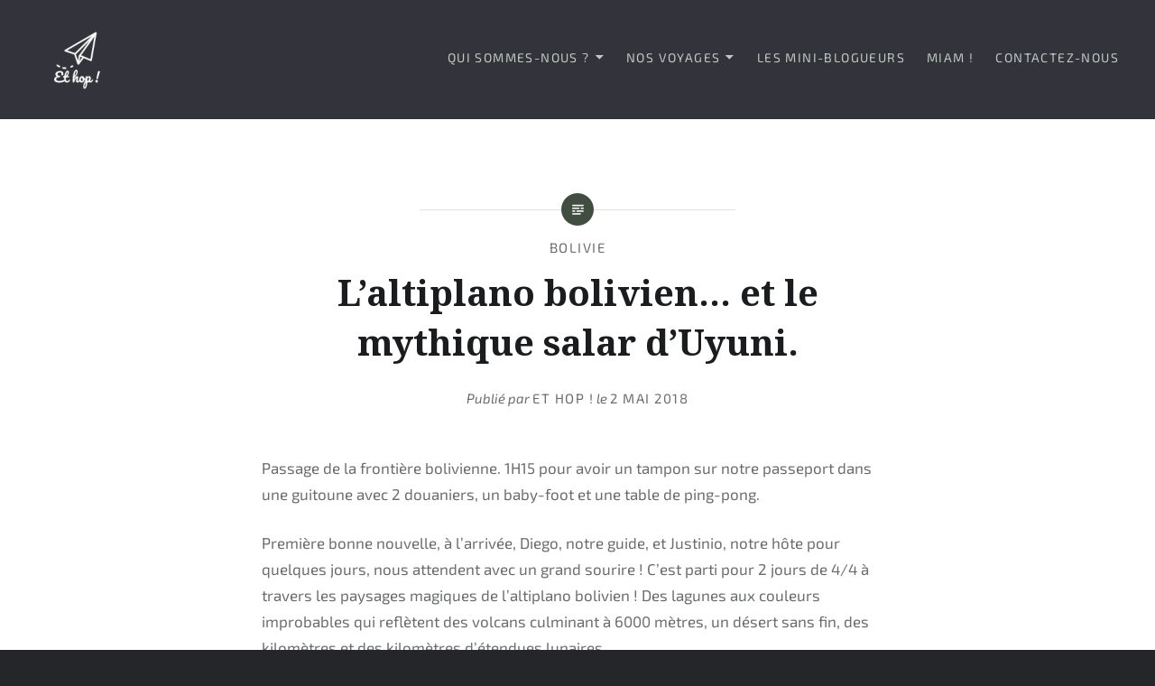

--- FILE ---
content_type: text/html; charset=UTF-8
request_url: https://ethop92.fr/2018/05/02/laltiplano-bolivien-et-le-mythique-salar-duyuni/?replytocom=102
body_size: 20255
content:
<!DOCTYPE html>
<html lang="fr-FR">
<head>
<meta charset="UTF-8">
<meta name="viewport" content="width=device-width, initial-scale=1">
<link rel="profile" href="http://gmpg.org/xfn/11">
<link rel="pingback" href="https://ethop92.fr/xmlrpc.php">

<title>L’altiplano bolivien… et le mythique salar d’Uyuni. &#8211; Et hop !</title>
<meta name='robots' content='max-image-preview:large, noindex, follow' />
<link rel='dns-prefetch' href='//stats.wp.com' />
<link rel='dns-prefetch' href='//fonts.googleapis.com' />
<link rel='dns-prefetch' href='//widgets.wp.com' />
<link rel='dns-prefetch' href='//s0.wp.com' />
<link rel='dns-prefetch' href='//0.gravatar.com' />
<link rel='dns-prefetch' href='//1.gravatar.com' />
<link rel='dns-prefetch' href='//2.gravatar.com' />
<link rel='dns-prefetch' href='//jetpack.wordpress.com' />
<link rel='dns-prefetch' href='//public-api.wordpress.com' />
<link rel="alternate" type="application/rss+xml" title="Et hop ! &raquo; Flux" href="https://ethop92.fr/feed/" />
<link rel="alternate" type="application/rss+xml" title="Et hop ! &raquo; Flux des commentaires" href="https://ethop92.fr/comments/feed/" />
<link rel="alternate" type="application/rss+xml" title="Et hop ! &raquo; L’altiplano bolivien… et le mythique salar d’Uyuni. Flux des commentaires" href="https://ethop92.fr/2018/05/02/laltiplano-bolivien-et-le-mythique-salar-duyuni/feed/" />
<script type="text/javascript">
window._wpemojiSettings = {"baseUrl":"https:\/\/s.w.org\/images\/core\/emoji\/14.0.0\/72x72\/","ext":".png","svgUrl":"https:\/\/s.w.org\/images\/core\/emoji\/14.0.0\/svg\/","svgExt":".svg","source":{"concatemoji":"https:\/\/ethop92.fr\/wp-includes\/js\/wp-emoji-release.min.js?ver=6.2.8"}};
/*! This file is auto-generated */
!function(e,a,t){var n,r,o,i=a.createElement("canvas"),p=i.getContext&&i.getContext("2d");function s(e,t){p.clearRect(0,0,i.width,i.height),p.fillText(e,0,0);e=i.toDataURL();return p.clearRect(0,0,i.width,i.height),p.fillText(t,0,0),e===i.toDataURL()}function c(e){var t=a.createElement("script");t.src=e,t.defer=t.type="text/javascript",a.getElementsByTagName("head")[0].appendChild(t)}for(o=Array("flag","emoji"),t.supports={everything:!0,everythingExceptFlag:!0},r=0;r<o.length;r++)t.supports[o[r]]=function(e){if(p&&p.fillText)switch(p.textBaseline="top",p.font="600 32px Arial",e){case"flag":return s("\ud83c\udff3\ufe0f\u200d\u26a7\ufe0f","\ud83c\udff3\ufe0f\u200b\u26a7\ufe0f")?!1:!s("\ud83c\uddfa\ud83c\uddf3","\ud83c\uddfa\u200b\ud83c\uddf3")&&!s("\ud83c\udff4\udb40\udc67\udb40\udc62\udb40\udc65\udb40\udc6e\udb40\udc67\udb40\udc7f","\ud83c\udff4\u200b\udb40\udc67\u200b\udb40\udc62\u200b\udb40\udc65\u200b\udb40\udc6e\u200b\udb40\udc67\u200b\udb40\udc7f");case"emoji":return!s("\ud83e\udef1\ud83c\udffb\u200d\ud83e\udef2\ud83c\udfff","\ud83e\udef1\ud83c\udffb\u200b\ud83e\udef2\ud83c\udfff")}return!1}(o[r]),t.supports.everything=t.supports.everything&&t.supports[o[r]],"flag"!==o[r]&&(t.supports.everythingExceptFlag=t.supports.everythingExceptFlag&&t.supports[o[r]]);t.supports.everythingExceptFlag=t.supports.everythingExceptFlag&&!t.supports.flag,t.DOMReady=!1,t.readyCallback=function(){t.DOMReady=!0},t.supports.everything||(n=function(){t.readyCallback()},a.addEventListener?(a.addEventListener("DOMContentLoaded",n,!1),e.addEventListener("load",n,!1)):(e.attachEvent("onload",n),a.attachEvent("onreadystatechange",function(){"complete"===a.readyState&&t.readyCallback()})),(e=t.source||{}).concatemoji?c(e.concatemoji):e.wpemoji&&e.twemoji&&(c(e.twemoji),c(e.wpemoji)))}(window,document,window._wpemojiSettings);
</script>
<style type="text/css">
img.wp-smiley,
img.emoji {
	display: inline !important;
	border: none !important;
	box-shadow: none !important;
	height: 1em !important;
	width: 1em !important;
	margin: 0 0.07em !important;
	vertical-align: -0.1em !important;
	background: none !important;
	padding: 0 !important;
}
</style>
	
<link rel='stylesheet' id='wp-block-library-css' href='https://ethop92.fr/wp-includes/css/dist/block-library/style.min.css?ver=6.2.8' type='text/css' media='all' />
<style id='wp-block-library-inline-css' type='text/css'>
.has-text-align-justify{text-align:justify;}
</style>
<style id='wp-block-library-theme-inline-css' type='text/css'>
.wp-block-audio figcaption{color:#555;font-size:13px;text-align:center}.is-dark-theme .wp-block-audio figcaption{color:hsla(0,0%,100%,.65)}.wp-block-audio{margin:0 0 1em}.wp-block-code{border:1px solid #ccc;border-radius:4px;font-family:Menlo,Consolas,monaco,monospace;padding:.8em 1em}.wp-block-embed figcaption{color:#555;font-size:13px;text-align:center}.is-dark-theme .wp-block-embed figcaption{color:hsla(0,0%,100%,.65)}.wp-block-embed{margin:0 0 1em}.blocks-gallery-caption{color:#555;font-size:13px;text-align:center}.is-dark-theme .blocks-gallery-caption{color:hsla(0,0%,100%,.65)}.wp-block-image figcaption{color:#555;font-size:13px;text-align:center}.is-dark-theme .wp-block-image figcaption{color:hsla(0,0%,100%,.65)}.wp-block-image{margin:0 0 1em}.wp-block-pullquote{border-bottom:4px solid;border-top:4px solid;color:currentColor;margin-bottom:1.75em}.wp-block-pullquote cite,.wp-block-pullquote footer,.wp-block-pullquote__citation{color:currentColor;font-size:.8125em;font-style:normal;text-transform:uppercase}.wp-block-quote{border-left:.25em solid;margin:0 0 1.75em;padding-left:1em}.wp-block-quote cite,.wp-block-quote footer{color:currentColor;font-size:.8125em;font-style:normal;position:relative}.wp-block-quote.has-text-align-right{border-left:none;border-right:.25em solid;padding-left:0;padding-right:1em}.wp-block-quote.has-text-align-center{border:none;padding-left:0}.wp-block-quote.is-large,.wp-block-quote.is-style-large,.wp-block-quote.is-style-plain{border:none}.wp-block-search .wp-block-search__label{font-weight:700}.wp-block-search__button{border:1px solid #ccc;padding:.375em .625em}:where(.wp-block-group.has-background){padding:1.25em 2.375em}.wp-block-separator.has-css-opacity{opacity:.4}.wp-block-separator{border:none;border-bottom:2px solid;margin-left:auto;margin-right:auto}.wp-block-separator.has-alpha-channel-opacity{opacity:1}.wp-block-separator:not(.is-style-wide):not(.is-style-dots){width:100px}.wp-block-separator.has-background:not(.is-style-dots){border-bottom:none;height:1px}.wp-block-separator.has-background:not(.is-style-wide):not(.is-style-dots){height:2px}.wp-block-table{margin:0 0 1em}.wp-block-table td,.wp-block-table th{word-break:normal}.wp-block-table figcaption{color:#555;font-size:13px;text-align:center}.is-dark-theme .wp-block-table figcaption{color:hsla(0,0%,100%,.65)}.wp-block-video figcaption{color:#555;font-size:13px;text-align:center}.is-dark-theme .wp-block-video figcaption{color:hsla(0,0%,100%,.65)}.wp-block-video{margin:0 0 1em}.wp-block-template-part.has-background{margin-bottom:0;margin-top:0;padding:1.25em 2.375em}
</style>
<link rel='stylesheet' id='jetpack-videopress-video-block-view-css' href='https://ethop92.fr/wp-content/plugins/jetpack/jetpack_vendor/automattic/jetpack-videopress/build/block-editor/blocks/video/view.css?minify=false&#038;ver=34ae973733627b74a14e' type='text/css' media='all' />
<link rel='stylesheet' id='mediaelement-css' href='https://ethop92.fr/wp-includes/js/mediaelement/mediaelementplayer-legacy.min.css?ver=4.2.17' type='text/css' media='all' />
<link rel='stylesheet' id='wp-mediaelement-css' href='https://ethop92.fr/wp-includes/js/mediaelement/wp-mediaelement.min.css?ver=6.2.8' type='text/css' media='all' />
<link rel='stylesheet' id='classic-theme-styles-css' href='https://ethop92.fr/wp-includes/css/classic-themes.min.css?ver=6.2.8' type='text/css' media='all' />
<style id='global-styles-inline-css' type='text/css'>
body{--wp--preset--color--black: #000000;--wp--preset--color--cyan-bluish-gray: #abb8c3;--wp--preset--color--white: #fff;--wp--preset--color--pale-pink: #f78da7;--wp--preset--color--vivid-red: #cf2e2e;--wp--preset--color--luminous-vivid-orange: #ff6900;--wp--preset--color--luminous-vivid-amber: #fcb900;--wp--preset--color--light-green-cyan: #7bdcb5;--wp--preset--color--vivid-green-cyan: #00d084;--wp--preset--color--pale-cyan-blue: #8ed1fc;--wp--preset--color--vivid-cyan-blue: #0693e3;--wp--preset--color--vivid-purple: #9b51e0;--wp--preset--color--bright-blue: #678db8;--wp--preset--color--yellow: #e7ae01;--wp--preset--color--light-gray-blue: #abb7c3;--wp--preset--color--medium-gray: #6a6c6e;--wp--preset--color--dark-gray: #1a1c1e;--wp--preset--color--dark-gray-blue: #292c2f;--wp--preset--gradient--vivid-cyan-blue-to-vivid-purple: linear-gradient(135deg,rgba(6,147,227,1) 0%,rgb(155,81,224) 100%);--wp--preset--gradient--light-green-cyan-to-vivid-green-cyan: linear-gradient(135deg,rgb(122,220,180) 0%,rgb(0,208,130) 100%);--wp--preset--gradient--luminous-vivid-amber-to-luminous-vivid-orange: linear-gradient(135deg,rgba(252,185,0,1) 0%,rgba(255,105,0,1) 100%);--wp--preset--gradient--luminous-vivid-orange-to-vivid-red: linear-gradient(135deg,rgba(255,105,0,1) 0%,rgb(207,46,46) 100%);--wp--preset--gradient--very-light-gray-to-cyan-bluish-gray: linear-gradient(135deg,rgb(238,238,238) 0%,rgb(169,184,195) 100%);--wp--preset--gradient--cool-to-warm-spectrum: linear-gradient(135deg,rgb(74,234,220) 0%,rgb(151,120,209) 20%,rgb(207,42,186) 40%,rgb(238,44,130) 60%,rgb(251,105,98) 80%,rgb(254,248,76) 100%);--wp--preset--gradient--blush-light-purple: linear-gradient(135deg,rgb(255,206,236) 0%,rgb(152,150,240) 100%);--wp--preset--gradient--blush-bordeaux: linear-gradient(135deg,rgb(254,205,165) 0%,rgb(254,45,45) 50%,rgb(107,0,62) 100%);--wp--preset--gradient--luminous-dusk: linear-gradient(135deg,rgb(255,203,112) 0%,rgb(199,81,192) 50%,rgb(65,88,208) 100%);--wp--preset--gradient--pale-ocean: linear-gradient(135deg,rgb(255,245,203) 0%,rgb(182,227,212) 50%,rgb(51,167,181) 100%);--wp--preset--gradient--electric-grass: linear-gradient(135deg,rgb(202,248,128) 0%,rgb(113,206,126) 100%);--wp--preset--gradient--midnight: linear-gradient(135deg,rgb(2,3,129) 0%,rgb(40,116,252) 100%);--wp--preset--duotone--dark-grayscale: url('#wp-duotone-dark-grayscale');--wp--preset--duotone--grayscale: url('#wp-duotone-grayscale');--wp--preset--duotone--purple-yellow: url('#wp-duotone-purple-yellow');--wp--preset--duotone--blue-red: url('#wp-duotone-blue-red');--wp--preset--duotone--midnight: url('#wp-duotone-midnight');--wp--preset--duotone--magenta-yellow: url('#wp-duotone-magenta-yellow');--wp--preset--duotone--purple-green: url('#wp-duotone-purple-green');--wp--preset--duotone--blue-orange: url('#wp-duotone-blue-orange');--wp--preset--font-size--small: 13px;--wp--preset--font-size--medium: 20px;--wp--preset--font-size--large: 36px;--wp--preset--font-size--x-large: 42px;--wp--preset--spacing--20: 0.44rem;--wp--preset--spacing--30: 0.67rem;--wp--preset--spacing--40: 1rem;--wp--preset--spacing--50: 1.5rem;--wp--preset--spacing--60: 2.25rem;--wp--preset--spacing--70: 3.38rem;--wp--preset--spacing--80: 5.06rem;--wp--preset--shadow--natural: 6px 6px 9px rgba(0, 0, 0, 0.2);--wp--preset--shadow--deep: 12px 12px 50px rgba(0, 0, 0, 0.4);--wp--preset--shadow--sharp: 6px 6px 0px rgba(0, 0, 0, 0.2);--wp--preset--shadow--outlined: 6px 6px 0px -3px rgba(255, 255, 255, 1), 6px 6px rgba(0, 0, 0, 1);--wp--preset--shadow--crisp: 6px 6px 0px rgba(0, 0, 0, 1);}:where(.is-layout-flex){gap: 0.5em;}body .is-layout-flow > .alignleft{float: left;margin-inline-start: 0;margin-inline-end: 2em;}body .is-layout-flow > .alignright{float: right;margin-inline-start: 2em;margin-inline-end: 0;}body .is-layout-flow > .aligncenter{margin-left: auto !important;margin-right: auto !important;}body .is-layout-constrained > .alignleft{float: left;margin-inline-start: 0;margin-inline-end: 2em;}body .is-layout-constrained > .alignright{float: right;margin-inline-start: 2em;margin-inline-end: 0;}body .is-layout-constrained > .aligncenter{margin-left: auto !important;margin-right: auto !important;}body .is-layout-constrained > :where(:not(.alignleft):not(.alignright):not(.alignfull)){max-width: var(--wp--style--global--content-size);margin-left: auto !important;margin-right: auto !important;}body .is-layout-constrained > .alignwide{max-width: var(--wp--style--global--wide-size);}body .is-layout-flex{display: flex;}body .is-layout-flex{flex-wrap: wrap;align-items: center;}body .is-layout-flex > *{margin: 0;}:where(.wp-block-columns.is-layout-flex){gap: 2em;}.has-black-color{color: var(--wp--preset--color--black) !important;}.has-cyan-bluish-gray-color{color: var(--wp--preset--color--cyan-bluish-gray) !important;}.has-white-color{color: var(--wp--preset--color--white) !important;}.has-pale-pink-color{color: var(--wp--preset--color--pale-pink) !important;}.has-vivid-red-color{color: var(--wp--preset--color--vivid-red) !important;}.has-luminous-vivid-orange-color{color: var(--wp--preset--color--luminous-vivid-orange) !important;}.has-luminous-vivid-amber-color{color: var(--wp--preset--color--luminous-vivid-amber) !important;}.has-light-green-cyan-color{color: var(--wp--preset--color--light-green-cyan) !important;}.has-vivid-green-cyan-color{color: var(--wp--preset--color--vivid-green-cyan) !important;}.has-pale-cyan-blue-color{color: var(--wp--preset--color--pale-cyan-blue) !important;}.has-vivid-cyan-blue-color{color: var(--wp--preset--color--vivid-cyan-blue) !important;}.has-vivid-purple-color{color: var(--wp--preset--color--vivid-purple) !important;}.has-black-background-color{background-color: var(--wp--preset--color--black) !important;}.has-cyan-bluish-gray-background-color{background-color: var(--wp--preset--color--cyan-bluish-gray) !important;}.has-white-background-color{background-color: var(--wp--preset--color--white) !important;}.has-pale-pink-background-color{background-color: var(--wp--preset--color--pale-pink) !important;}.has-vivid-red-background-color{background-color: var(--wp--preset--color--vivid-red) !important;}.has-luminous-vivid-orange-background-color{background-color: var(--wp--preset--color--luminous-vivid-orange) !important;}.has-luminous-vivid-amber-background-color{background-color: var(--wp--preset--color--luminous-vivid-amber) !important;}.has-light-green-cyan-background-color{background-color: var(--wp--preset--color--light-green-cyan) !important;}.has-vivid-green-cyan-background-color{background-color: var(--wp--preset--color--vivid-green-cyan) !important;}.has-pale-cyan-blue-background-color{background-color: var(--wp--preset--color--pale-cyan-blue) !important;}.has-vivid-cyan-blue-background-color{background-color: var(--wp--preset--color--vivid-cyan-blue) !important;}.has-vivid-purple-background-color{background-color: var(--wp--preset--color--vivid-purple) !important;}.has-black-border-color{border-color: var(--wp--preset--color--black) !important;}.has-cyan-bluish-gray-border-color{border-color: var(--wp--preset--color--cyan-bluish-gray) !important;}.has-white-border-color{border-color: var(--wp--preset--color--white) !important;}.has-pale-pink-border-color{border-color: var(--wp--preset--color--pale-pink) !important;}.has-vivid-red-border-color{border-color: var(--wp--preset--color--vivid-red) !important;}.has-luminous-vivid-orange-border-color{border-color: var(--wp--preset--color--luminous-vivid-orange) !important;}.has-luminous-vivid-amber-border-color{border-color: var(--wp--preset--color--luminous-vivid-amber) !important;}.has-light-green-cyan-border-color{border-color: var(--wp--preset--color--light-green-cyan) !important;}.has-vivid-green-cyan-border-color{border-color: var(--wp--preset--color--vivid-green-cyan) !important;}.has-pale-cyan-blue-border-color{border-color: var(--wp--preset--color--pale-cyan-blue) !important;}.has-vivid-cyan-blue-border-color{border-color: var(--wp--preset--color--vivid-cyan-blue) !important;}.has-vivid-purple-border-color{border-color: var(--wp--preset--color--vivid-purple) !important;}.has-vivid-cyan-blue-to-vivid-purple-gradient-background{background: var(--wp--preset--gradient--vivid-cyan-blue-to-vivid-purple) !important;}.has-light-green-cyan-to-vivid-green-cyan-gradient-background{background: var(--wp--preset--gradient--light-green-cyan-to-vivid-green-cyan) !important;}.has-luminous-vivid-amber-to-luminous-vivid-orange-gradient-background{background: var(--wp--preset--gradient--luminous-vivid-amber-to-luminous-vivid-orange) !important;}.has-luminous-vivid-orange-to-vivid-red-gradient-background{background: var(--wp--preset--gradient--luminous-vivid-orange-to-vivid-red) !important;}.has-very-light-gray-to-cyan-bluish-gray-gradient-background{background: var(--wp--preset--gradient--very-light-gray-to-cyan-bluish-gray) !important;}.has-cool-to-warm-spectrum-gradient-background{background: var(--wp--preset--gradient--cool-to-warm-spectrum) !important;}.has-blush-light-purple-gradient-background{background: var(--wp--preset--gradient--blush-light-purple) !important;}.has-blush-bordeaux-gradient-background{background: var(--wp--preset--gradient--blush-bordeaux) !important;}.has-luminous-dusk-gradient-background{background: var(--wp--preset--gradient--luminous-dusk) !important;}.has-pale-ocean-gradient-background{background: var(--wp--preset--gradient--pale-ocean) !important;}.has-electric-grass-gradient-background{background: var(--wp--preset--gradient--electric-grass) !important;}.has-midnight-gradient-background{background: var(--wp--preset--gradient--midnight) !important;}.has-small-font-size{font-size: var(--wp--preset--font-size--small) !important;}.has-medium-font-size{font-size: var(--wp--preset--font-size--medium) !important;}.has-large-font-size{font-size: var(--wp--preset--font-size--large) !important;}.has-x-large-font-size{font-size: var(--wp--preset--font-size--x-large) !important;}
.wp-block-navigation a:where(:not(.wp-element-button)){color: inherit;}
:where(.wp-block-columns.is-layout-flex){gap: 2em;}
.wp-block-pullquote{font-size: 1.5em;line-height: 1.6;}
</style>
<link rel='stylesheet' id='catch-infinite-scroll-css' href='https://ethop92.fr/wp-content/plugins/catch-infinite-scroll/public/css/catch-infinite-scroll-public.css?ver=2.0.4' type='text/css' media='all' />
<link rel='stylesheet' id='jetpack_likes-css' href='https://ethop92.fr/wp-content/plugins/jetpack/modules/likes/style.css?ver=12.4.1' type='text/css' media='all' />
<link rel='stylesheet' id='dyad-2-fonts-css' href='https://fonts.googleapis.com/css?family=Lato%3A400%2C400italic%2C700%2C700italic%7CNoto+Serif%3A400%2C400italic%2C700%2C700italic&#038;subset=latin%2Clatin-ext' type='text/css' media='all' />
<link rel='stylesheet' id='genericons-css' href='https://ethop92.fr/wp-content/plugins/jetpack/_inc/genericons/genericons/genericons.css?ver=3.1' type='text/css' media='all' />
<link rel='stylesheet' id='dyad-2-style-css' href='https://ethop92.fr/wp-content/themes/dyad-2-wpcom/style.css?ver=6.2.8' type='text/css' media='all' />
<style id='dyad-2-style-inline-css' type='text/css'>
.tags-links { clip: rect(1px, 1px, 1px, 1px); height: 1px; position: absolute; overflow: hidden; width: 1px; }
</style>
<link rel='stylesheet' id='dyad-2-block-style-css' href='https://ethop92.fr/wp-content/themes/dyad-2-wpcom/css/blocks.css?ver=20181018' type='text/css' media='all' />
<link rel='stylesheet' id='sharedaddy-css' href='https://ethop92.fr/wp-content/plugins/jetpack/modules/sharedaddy/sharing.css?ver=12.4.1' type='text/css' media='all' />
<link rel='stylesheet' id='social-logos-css' href='https://ethop92.fr/wp-content/plugins/jetpack/_inc/social-logos/social-logos.min.css?ver=12.4.1' type='text/css' media='all' />
<script type='text/javascript' src='https://ethop92.fr/wp-includes/js/jquery/jquery.min.js?ver=3.6.4' id='jquery-core-js'></script>
<script type='text/javascript' src='https://ethop92.fr/wp-includes/js/jquery/jquery-migrate.min.js?ver=3.4.0' id='jquery-migrate-js'></script>
<link rel="https://api.w.org/" href="https://ethop92.fr/wp-json/" /><link rel="alternate" type="application/json" href="https://ethop92.fr/wp-json/wp/v2/posts/786" /><link rel="EditURI" type="application/rsd+xml" title="RSD" href="https://ethop92.fr/xmlrpc.php?rsd" />
<link rel="wlwmanifest" type="application/wlwmanifest+xml" href="https://ethop92.fr/wp-includes/wlwmanifest.xml" />
<meta name="generator" content="WordPress 6.2.8" />
<link rel="canonical" href="https://ethop92.fr/2018/05/02/laltiplano-bolivien-et-le-mythique-salar-duyuni/" />
<link rel='shortlink' href='https://ethop92.fr/?p=786' />
<link rel="alternate" type="application/json+oembed" href="https://ethop92.fr/wp-json/oembed/1.0/embed?url=https%3A%2F%2Fethop92.fr%2F2018%2F05%2F02%2Flaltiplano-bolivien-et-le-mythique-salar-duyuni%2F" />
<link rel="alternate" type="text/xml+oembed" href="https://ethop92.fr/wp-json/oembed/1.0/embed?url=https%3A%2F%2Fethop92.fr%2F2018%2F05%2F02%2Flaltiplano-bolivien-et-le-mythique-salar-duyuni%2F&#038;format=xml" />
	<style>img#wpstats{display:none}</style>
				<style type="text/css">
					.site-title,
			.site-description {
				position: absolute;
				clip: rect(1px, 1px, 1px, 1px);
			}
				</style>
		
<!-- Jetpack Open Graph Tags -->
<meta property="og:type" content="article" />
<meta property="og:title" content="L’altiplano bolivien… et le mythique salar d’Uyuni." />
<meta property="og:url" content="https://ethop92.fr/2018/05/02/laltiplano-bolivien-et-le-mythique-salar-duyuni/" />
<meta property="og:description" content="Passage de la frontière bolivienne. 1H15 pour avoir un tampon sur notre passeport dans une guitoune avec 2 douaniers, un baby-foot et une table de ping-pong. Première bonne nouvelle, à l’arrivée, D…" />
<meta property="article:published_time" content="2018-05-02T17:05:33+00:00" />
<meta property="article:modified_time" content="2018-05-02T17:05:33+00:00" />
<meta property="og:site_name" content="Et hop !" />
<meta property="og:image" content="https://ethop92.fr/wp-content/uploads/2018/04/img_5489-scaled.jpg" />
<meta property="og:image:width" content="2560" />
<meta property="og:image:height" content="1707" />
<meta property="og:image:alt" content="" />
<meta property="og:locale" content="fr_FR" />
<meta name="twitter:text:title" content="L’altiplano bolivien… et le mythique salar d’Uyuni." />
<meta name="twitter:image" content="https://ethop92.fr/wp-content/uploads/2018/04/img_5489-scaled.jpg?w=640" />
<meta name="twitter:card" content="summary_large_image" />

<!-- End Jetpack Open Graph Tags -->
<link rel="icon" href="https://ethop92.fr/wp-content/uploads/2017/09/cropped-e2307fec-eae2-46e0-b04a-1c0248859c7b-32x32.jpg" sizes="32x32" />
<link rel="icon" href="https://ethop92.fr/wp-content/uploads/2017/09/cropped-e2307fec-eae2-46e0-b04a-1c0248859c7b-192x192.jpg" sizes="192x192" />
<link rel="apple-touch-icon" href="https://ethop92.fr/wp-content/uploads/2017/09/cropped-e2307fec-eae2-46e0-b04a-1c0248859c7b-180x180.jpg" />
<meta name="msapplication-TileImage" content="https://ethop92.fr/wp-content/uploads/2017/09/cropped-e2307fec-eae2-46e0-b04a-1c0248859c7b-270x270.jpg" />
		<style type="text/css" id="wp-custom-css">
			/* wordpress.com custom fonts */

@font-face {
	font-family: "Exo 2";
	src: url("https://fonts.wp.com/s/exo2/v20/7cHmv4okm5zmbtYoK-4.woff2") format("woff2");
	font-style: normal;
}
@font-face {
	font-family: "Exo 2";
	src: url("https://fonts.wp.com/s/exo2/v20/7cHov4okm5zmbtYtG-wc5Q.woff2") format("woff2");
	font-style: italic;
}

body{font-family:"Exo 2",sans-serif !important}blockquote{font-family:"Exo 2",sans-serif !important}blockquote cite{font-family:"Exo 2",sans-serif !important}code, kbd, pre, tt, var{font-family:"Exo 2",sans-serif !important}pre{font-family:"Exo 2",sans-serif !important}.menu-toggle{font-family:"Exo 2",sans-serif !important}.is-singular .post-navigation .nav-links span.nav-subtitle{font-family:"Exo 2",sans-serif !important}.comments-title .add-comment-link{font-family:"Exo 2",sans-serif !important}.comment-navigation a{font-family:"Exo 2",sans-serif !important}.widget-title{font-family:"Exo 2",sans-serif !important}

/* wordpress.com custom colors CSS */

blockquote,
blockquote cite,
.comments-area-wrapper blockquote,
.comments-area-wrapper blockquote cite {
	color: inherit;
}

.site-header,
.is-scrolled .site-header,
.home .site-header,
.blog .site-header {
	background: transparent;
	text-shadow: none;
}

#page .site-header:before {
	bottom: 0;
	content: "";
	display: block;
	left: 0;
	opacity: 0.8;
	position: absolute;
	right: 0;
	top: 0;
	z-index: 0;
}

#site-navigation ul ul a {
	color: #fff;
}

.banner-featured {
	text-shadow: none;
}

.posts .entry-inner:before {
	opacity: 0.3;
}

.posts .hentry:not(.has-post-thumbnail) .entry-inner:after {
	border-color: #ddd;
}

.posts .hentry:not(.has-post-thumbnail):before {
	border-color: #e1e1e1;
}

.posts .hentry .link-more a {
	opacity: 1.0;
	-webkit-transition: opacity 0.3s;
	transition: opacity 0.3s;
}

.posts .hentry:hover .link-more a {
	opacity: 0.75;
}

.posts .edit-link a {
	color: #ccc;
}

.posts .edit-link a:hover {
	color: #aaa;
}

.widget thead tr,
.widget tr:hover {
	background-color: rgba(0, 0, 0, 0.1);
}

@media only screen and (max-width: 1200px) {

	.site-header:before,
	.is-scrolled .site-header:before {
		opacity: 1.0;
	}

	.has-post-thumbnail .entry-header .entry-meta .cat-links {
		background-color: transparent;
	}

	.has-post-thumbnail.is-singular:not(.home) .entry-header .cat-links a,
	.has-post-thumbnail.is-singular:not(.home) .entry-header .cat-links {
		color: #6a6c6e !important;
	}
}

@media only screen and (max-width: 960px) {

	#site-navigation ul a,
	#site-navigation ul ul a {
		color: inherit;
	}

	.site-header #site-navigation ul ul li {
		background-color: transparent;
	}
}

.link-more a {
	color: #FFFFFF;
}

.site-header:before,
.is-singular .entry-media-thumb,
#commentform input[type="submit"],
#infinite-handle,
.posts-navigation,
.site-footer,
.site-header-cart .widget_shopping_cart_content,
.widget_shopping_cart .mini_cart_item .remove:hover,
.infinite-loader {
	background-color: #01000a;
}

.site-header-cart .widget_shopping_cart:before {
	border-bottom-color: #01000a;
}

.bypostauthor .comment-author:before {
	color: #01000a;
}

#site-navigation ul ul li {
	background-color: #01000A;
}

#site-navigation ul ul:before {
	border-bottom-color: #01000A;
}

#site-navigation ul ul ul:before {
	border-right-color: #01000A;
}

.posts .entry-inner:before {
	color: #01000A;
}

.posts,
.posts .entry-media,
.comments-area-wrapper,
.milestone-widget .milestone-header,
.footer-bottom-info {
	background-color: #01000a;
}

.milestone-widget .milestone-countdown {
	border-color: #000000;
}

.milestone-widget .milestone-countdown,
.milestone-widget .milestone-message {
	color: #01000A;
}

.site-header #site-navigation ul li {
	border-color: #000000;
}

.comment-author.vcard cite {
	color: #7A7AFF;
}

.bypostauthor .comment-author:before {
	background-color: #7A7AFF;
}

.comment-meta,
.comment .reply:before,
.comment .reply a {
	color: #5656FF;
}

.comment-meta {
	border-bottom-color: #0000DB;
}

#infinite-handle span button,
#infinite-handle span button:hover,
#infinite-handle span button:focus,
.posts-navigation a,
.widget,
.site-footer {
	color: #6A856D;
}

.comments-area-wrapper {
	color: #6A856D;
}

.widget_search ::-webkit-input-placeholder {
	color: #68826B;
}

.widget_search :-moz-placeholder {
	color: #68826B;
}

.widget_search ::-moz-placeholder {
	color: #68826B;
}

.widget_search :-ms-input-placeholder {
	color: #68826B;
}

.site-header,
#site-navigation a,
.menu-toggle,
.comments-title .add-comment-link,
.comments-title,
.comments-title a,
.comments-area-wrapper,
.comments-area-wrapper h1,
.comments-area-wrapper h2,
.comments-area-wrapper h3,
.comments-area-wrapper h4,
.comments-area-wrapper h5,
.comments-area-wrapper h6,
.comment-body pre,
.comment-footer .author.vcard,
.comment-footer,
#commentform input[type="submit"],
.widget h1,
.widget h2,
.widget h3,
.widget h4,
.widget h5,
.widget h6,
.widget a,
.widget button,
.widget_search input,
.widget input[type="submit"],
.widget-area select,
.widget_flickr #flickr_badge_uber_wrapper a:hover,
.widget_flickr #flickr_badge_uber_wrapper a:link,
.widget_flickr #flickr_badge_uber_wrapper a:active,
.widget_flickr #flickr_badge_uber_wrapper a:visited,
.widget_goodreads div[class^="gr_custom_each_container"],
.milestone-header {
	color: #BECAC0;
}

.widget ul li,
.widget_jp_blogs_i_follow ol li {
	border-top-color: #68826B;
}

.comment-footer,
.widget ul li,
.widget_jp_blogs_i_follow ol li {
	border-bottom-color: #68826B;
}

.comments-title,
.comments-area-wrapper blockquote,
#commentform input[type="text"],
#commentform input[type="email"],
#commentform input[type="url"],
#commentform textarea,
.widget .tagcloud a,
.widget.widget_tag_cloud a,
.wp_widget_tag_cloud a,
.widget button,
.widget input[type="submit"],
.widget table,
.widget th,
.widget td,
.widget input,
.widget select,
.widget textarea {
	border-color: #68826B;
}

.site-banner-header .banner-featured {
	color: #5D7460;
}

.error404-widgets .widget a {
	color: #5D7460;
}

.error404 .entry-content .widget ul li {
	color: #68826B;
}

.site-banner-header .banner-featured,
.banner-custom-header .site-banner-header h1:before,
.has-post-thumbnail .entry-meta .cat-links,
.widget_shopping_cart .mini_cart_item .remove,
.woocommerce-tabs ul.tabs li.active a,
.widget_price_filter .ui-slider .ui-slider-handle,
.widget_price_filter .ui-slider .ui-slider-range,
.single-product div.product .woocommerce-product-gallery .woocommerce-product-gallery__trigger {
	background-color: #ffffff;
}

.button,
button,
input[type="submit"],
.onsale {
	background-color: #B7B7B7;
}

.button,
button,
input[type="submit"],
table.shop_table td.actions .coupon .button {
	border-color: #ffffff;
}

.single-product div.product .price .amount,
.star-rating span:before,
p.stars:hover a:before,
p.stars.selected a.active:before,
p.stars.selected a:not(.active):before {
	color: #ffffff;
}

.error404 .entry-content .widget ul li {
	border-color: #B7B7B7;
}

pre:before,
.link-more a,
.posts .hentry:hover .link-more a,
.is-singular .entry-inner:after,
.error404 .entry-inner:after,
.page-template-eventbrite-index .page-header:after,
.single-event .entry-header:after,
.is-singular .post-navigation .nav-links:after,
.single-product div.product:after,
.single-product .product section:first-of-type::after,
.product .button,
ul.products li.product .button {
	background-color: #414D40;
}

.has-post-thumbnail.is-singular:not(.home) .entry-header .cat-links a {
	color: #414D40;
}

/* CSS additionnel */

.comment-author.vcard cite,
.comment-meta, .comment .reply:before, .comment .reply a,
div.comment-meta.commentmetadata a {
	color: #fff;
}

div.comment-meta.commentmetadata a {
	color: white;
}

div.reply a {
	color: white;
}

.comment-meta {
	border-bottom-color: #fff;
}

a.comment-like-link:before {
	color: #fff;
}

/* hide comment fields other than name and message */
#comment-form-nascar, #commentform .comment-form-field.comment-form-email, #commentform .comment-form-field.comment-form-url,
#respond .comment-form-email,
#respond .comment-form-url {
	display: none !important;
}

/* add text to comment form label */
.comment-form-field.comment-form-author label:before {
	content: "Entrez votre ";
	text-transform: none;
}

.comment-form-field.comment-form-author label {
	text-transform: lowercase !important;
}

#actionbar {
	display: none !important;
}

.ctis-finished-notice {
	display: none;
}		</style>
		</head>

<body class="post-template-default single single-post postid-786 single-format-standard wp-custom-logo wp-embed-responsive is-singular no-js tags-hidden">
<div id="page" class="hfeed site">
	<a class="skip-link screen-reader-text" href="#content">Accéder au contenu principal</a>

	<header id="masthead" class="site-header" role="banner">
		<div class="site-branding">
			<a href="https://ethop92.fr/" class="custom-logo-link" rel="home"><img width="300" height="300" src="https://ethop92.fr/wp-content/uploads/2017/09/cropped-ethoploulou.png" class="custom-logo" alt="Et hop !" decoding="async" srcset="https://ethop92.fr/wp-content/uploads/2017/09/cropped-ethoploulou.png 300w, https://ethop92.fr/wp-content/uploads/2017/09/cropped-ethoploulou-150x150.png 150w" sizes="(max-width: 300px) 100vw, 300px" /></a>			<h1 class="site-title">
				<a href="https://ethop92.fr/" rel="home">
					Et hop !				</a>
			</h1>
			<p class="site-description">ET HOP ! 2 grands et 3 minis explorateurs sur les routes d’Amérique du Sud.</p>
		</div><!-- .site-branding -->

		<nav id="site-navigation" class="main-navigation" role="navigation">
			<button class="menu-toggle" aria-controls="primary-menu" aria-expanded="false">Menu</button>
			<div class="primary-menu"><ul id="primary-menu" class="menu"><li id="menu-item-1669" class="menu-item menu-item-type-post_type menu-item-object-page menu-item-has-children menu-item-1669"><a href="https://ethop92.fr/a-propos/">Qui sommes-nous ?</a>
<ul class="sub-menu">
	<li id="menu-item-1670" class="menu-item menu-item-type-post_type menu-item-object-page menu-item-1670"><a href="https://ethop92.fr/a-propos/audrey-et-thibaut/">Les parents, c’est par là !</a></li>
	<li id="menu-item-1671" class="menu-item menu-item-type-post_type menu-item-object-page menu-item-1671"><a href="https://ethop92.fr/a-propos/louis-armand-et-nine/">Louis, Armand et Nine</a></li>
</ul>
</li>
<li id="menu-item-1668" class="menu-item menu-item-type-post_type menu-item-object-page menu-item-has-children menu-item-1668"><a href="https://ethop92.fr/pays/">NOS VOYAGES</a>
<ul class="sub-menu">
	<li id="menu-item-1693" class="menu-item menu-item-type-taxonomy menu-item-object-category menu-item-1693"><a href="https://ethop92.fr/category/argentine/">Argentine</a></li>
	<li id="menu-item-1692" class="menu-item menu-item-type-taxonomy menu-item-object-category current-post-ancestor current-menu-parent current-post-parent menu-item-1692"><a href="https://ethop92.fr/category/bolivie/">Bolivie</a></li>
	<li id="menu-item-1691" class="menu-item menu-item-type-taxonomy menu-item-object-category menu-item-1691"><a href="https://ethop92.fr/category/chili/">Chili</a></li>
	<li id="menu-item-1696" class="menu-item menu-item-type-taxonomy menu-item-object-category menu-item-1696"><a href="https://ethop92.fr/category/colombie/">Colombie</a></li>
	<li id="menu-item-1694" class="menu-item menu-item-type-taxonomy menu-item-object-category menu-item-1694"><a href="https://ethop92.fr/category/equateur/">Equateur</a></li>
	<li id="menu-item-1695" class="menu-item menu-item-type-taxonomy menu-item-object-category menu-item-1695"><a href="https://ethop92.fr/category/perou/">Pérou</a></li>
</ul>
</li>
<li id="menu-item-1676" class="menu-item menu-item-type-taxonomy menu-item-object-category menu-item-1676"><a href="https://ethop92.fr/category/les-mini-blogueurs/">Les mini-blogueurs</a></li>
<li id="menu-item-1667" class="menu-item menu-item-type-taxonomy menu-item-object-category menu-item-1667"><a href="https://ethop92.fr/category/miam/">Miam !</a></li>
<li id="menu-item-1664" class="menu-item menu-item-type-post_type menu-item-object-page menu-item-1664"><a href="https://ethop92.fr/contact/">Contactez-nous</a></li>
</ul></div>		</nav>

	</header><!-- #masthead -->

	<div class="site-inner">

		
		<div id="content" class="site-content">

	<main id="primary" class="content-area" role="main">

		
			
<article id="post-786" class="post-786 post type-post status-publish format-standard hentry category-bolivie">
	

	<div class="entry-inner">

		<header class="entry-header">
			<div class="entry-meta">
				<span class="cat-links"><a href="https://ethop92.fr/category/bolivie/" rel="category tag">Bolivie</a></span>			</div><!-- .entry-meta -->

			<h1 class="entry-title">L’altiplano bolivien… et le mythique salar d’Uyuni.</h1>
			<div class="entry-posted">
				<div class="posted-info"><span class="byline">Publié par <span class="author vcard"><a class="url fn n" href="https://ethop92.fr/author/ethop92/">Et hop !</a></span></span><span class="posted-on"> <span class="date-published-word">le</span> <a href="https://ethop92.fr/2018/05/02/laltiplano-bolivien-et-le-mythique-salar-duyuni/" rel="bookmark"><time class="entry-date published updated" datetime="2018-05-02T18:05:33+02:00">2 mai 2018</time></a></span></div>			</div><!-- .entry-posted -->
		</header><!-- .entry-header -->

		<div class="entry-content">
			<p>Passage de la frontière bolivienne. 1H15 pour avoir un tampon sur notre passeport dans une guitoune avec 2 douaniers, un baby-foot et une table de ping-pong.</p>
<p>Première bonne nouvelle, à l’arrivée, Diego, notre guide, et Justinio, notre hôte pour quelques jours, nous attendent avec un grand sourire ! C’est parti pour 2 jours de 4/4 à travers les paysages magiques de l’altiplano bolivien ! Des lagunes aux couleurs improbables qui reflètent des volcans culminant à 6000 mètres, un désert sans fin, des kilomètres et des kilomètres d’étendues lunaires.</p>
<p><img decoding="async" class="alignnone size-full wp-image-815" src="https://ethop92.fr/wp-content/uploads/2018/04/121.jpg" alt="12.jpg" width="3264" height="2448" /><img decoding="async" loading="lazy" class="alignnone size-full wp-image-795" src="https://ethop92.fr/wp-content/uploads/2018/04/img_5261.jpg" alt="IMG_5261" width="4272" height="2848" /></p>
<p>Encore plus lunaires : les indications de Justinio pour guider Diego : « A la derecha ! Toma esta pista ! Gira aquí ! » Mais où est-ce qu’il a vu une piste là ? Ici, autant dire qu’il n’y a pas vraiment de panneaux de signalisation ni de marquage au sol !</p>
<p>Et encore pluuuuuus lunaires : nos haltes dans des endroits surgis de nulle part :</p>
<p>Une piscine thermale à 30° à 4000 mètres d’altitude, vue sur la lagune et les montagnes. Hummmmm ! Super détente après tous ces soubresauts en voiture !</p>
<p><img decoding="async" loading="lazy" class="alignnone size-full wp-image-804" src="https://ethop92.fr/wp-content/uploads/2018/04/54.jpg" alt="5.jpg" width="4032" height="3024" /></p>
<p>Un hôtel isolé en plein désert. On arrive pile poil pour le coucher de soleil ! (Et tout fonctionne à l’énergie solaire. Ouf, douche chaude assurée pour ce soir !)</p>
<p><img decoding="async" loading="lazy" class="alignnone size-full wp-image-794" src="https://ethop92.fr/wp-content/uploads/2018/04/44.jpg" alt="4" width="4032" height="3024" /></p>
<p>Un déjeuner chez un ami de Justinio, dans une cour de récré (oui, son ami est le gardien de l’école ! Ça donne des privilèges 🙂 On a même eu droit à une petite partie de foot sous le préau !)</p>
<p>Des plateaux hypers arides et tout d‘un coup : une belle lagune emplie de flamants roses.</p>
<p><img decoding="async" loading="lazy" class="alignnone size-full wp-image-793" src="https://ethop92.fr/wp-content/uploads/2018/04/35.jpg" alt="3" width="4032" height="3024" /><img decoding="async" loading="lazy" class="alignnone size-full wp-image-791" src="https://ethop92.fr/wp-content/uploads/2018/04/27.jpg" alt="2" width="4032" height="3024" /></p>
<p>Puis, et ce sera sans doute notre parenthèse préférée du séjour : 3 journées pleines d’émotions dans la maison de Justinio et Eva, dans la communauté quetchua de Santiago (ça, on vous le raconte ici <a href="https://ethop92.fr/2018/04/27/le-sourire-deva-les-yeux-de-justinio/" target="_blank" rel="noopener">&gt;&gt;&gt; CLIC !</a>).</p>
<p>Enfin, c’est le grand départ pour le célèbre salar d’Uyuni : une immensité de sel de plus de 10000 mètres carrés. Bien sûr, on fait les fous : ici, les distances sont floutées et la surface de sel forme un miroir redoutable, alors on peut faire quelques photos marrantes !</p>
<p><img decoding="async" loading="lazy" class="alignnone size-full wp-image-799" src="https://ethop92.fr/wp-content/uploads/2018/04/img_5391.jpg" alt="IMG_5391" width="4272" height="2848" /><img decoding="async" loading="lazy" class="alignnone size-full wp-image-798" src="https://ethop92.fr/wp-content/uploads/2018/04/img_5390.jpg" alt="IMG_5390" width="4272" height="2848" /><img decoding="async" loading="lazy" class="alignnone size-full wp-image-797" src="https://ethop92.fr/wp-content/uploads/2018/04/img_5374.jpg" alt="IMG_5374" width="4272" height="2848" /><img decoding="async" loading="lazy" class="alignnone size-full wp-image-800" src="https://ethop92.fr/wp-content/uploads/2018/04/img_5404.jpg" alt="IMG_5404" width="4272" height="2848" /><img decoding="async" loading="lazy" class="alignnone size-full wp-image-801" src="https://ethop92.fr/wp-content/uploads/2018/04/img_5489.jpg" alt="IMG_5489" width="4272" height="2848" /></p>
<p>Nouvelle étape chez l’habitant dans la communauté aymara de Don Primo et Doña Gloria, à Huanaque. Un village ravissant et paisible, à moitié abandonné (les jeunes filent au Chili ou dans les grandes villes boliviennes, plus riches ou moins dépendantes de la culture du quinoa). Et dire que le Dakar, summum de la technologie mondiale, est passé à LLica, à seulement quelques kilomètres de là !</p>
<p><img decoding="async" loading="lazy" class="alignnone size-full wp-image-789" src="https://ethop92.fr/wp-content/uploads/2018/04/img_0611.jpg" alt="IMG_0611" width="5184" height="3888" /><img decoding="async" loading="lazy" class="alignnone size-full wp-image-792" src="https://ethop92.fr/wp-content/uploads/2018/04/img_0615.jpg" alt="IMG_0615" width="5184" height="3888" /><img decoding="async" loading="lazy" class="alignnone size-full wp-image-787" src="https://ethop92.fr/wp-content/uploads/2018/04/img_0606.jpg" alt="IMG_0606" width="5184" height="3888" /><img decoding="async" loading="lazy" class="alignnone size-full wp-image-802" src="https://ethop92.fr/wp-content/uploads/2018/04/img_5504.jpg" alt="IMG_5504" width="4272" height="2848" />Quelques moments forts :</p>
<p>Ballade (heu escalade plutôt ? :)) pour remonter les 591 marches du mirador inca. Au retour, traversée d’un cimetière avec des tombes datant de plus de 1000 ans, la plupart pillées, certaines contenant encore quelques ossements… et d’autres encore bien scellées, qui contiennent des momies et des objets précieux… mais pour les découvrir, il faudrait que le gouvernement débloque un budget pour y faire des fouilles archéologiques (au rythme où vont les choses, ça risque de prendre un peu de temps !).</p>
<p><img decoding="async" loading="lazy" class="alignnone size-full wp-image-809" src="https://ethop92.fr/wp-content/uploads/2018/04/64-e1524859766143.jpg" alt="64.jpg" width="2448" height="3264" /></p>
<p>Sacrifice du lama pour implorer la clémence des Dieux et nourrir le village. Nombreuses offrandes (graines de quinoa, feuille de coca mais aussi bière et fanta !) sont données : aux ancêtres et à la pachamama.</p>
<p><img decoding="async" loading="lazy" class="alignnone size-full wp-image-803" src="https://ethop92.fr/wp-content/uploads/2018/04/img_5523.jpg" alt="IMG_5523" width="2848" height="4272" /></p>
<p>Visite du musée local où se côtoient des objets contemporains et d’autres datant de plus de 500 ans : tressage, poterie, outillage pour travailler le quinoa… on réalise que les savoir-faire sont intacts et se sont transmis de génération en génération. Incroyable !</p>
<p>Visite d’une école et partie de foot sur le temps de la récré avec les enfants du village ! Match Licca contre Brésil. Victoire finale de Llica 4-1 avec un but d’Armand ! 😉</p>
<p><img decoding="async" loading="lazy" class="alignnone size-full wp-image-811" src="https://ethop92.fr/wp-content/uploads/2018/04/82.jpg" alt="8" width="3264" height="2448" /><img decoding="async" loading="lazy" class="alignnone size-full wp-image-812" src="https://ethop92.fr/wp-content/uploads/2018/04/92.jpg" alt="9" width="2448" height="3264" /><img decoding="async" loading="lazy" class="alignnone size-full wp-image-813" src="https://ethop92.fr/wp-content/uploads/2018/04/101.jpg" alt="10" width="3264" height="2448" /><img decoding="async" loading="lazy" class="alignnone size-full wp-image-814" src="https://ethop92.fr/wp-content/uploads/2018/04/115.jpg" alt="11" width="2448" height="3264" /></p>
<p><img decoding="async" loading="lazy" class="alignnone size-full wp-image-788" src="https://ethop92.fr/wp-content/uploads/2018/04/113.jpg" alt="1" width="4032" height="3024" /></p>
<p>Inévitables jeux dans la cour de la maison (on fait avec ce qu’on a :))</p>
<p><img decoding="async" loading="lazy" class="alignnone size-full wp-image-810" src="https://ethop92.fr/wp-content/uploads/2018/04/73.jpg" alt="7" width="3264" height="2448" /></p>
<p>Et plein de veillées nocturnes avec gros éclats de rires (et crises de mauvaise foi) lors des innombrables jeux avec Diego, le super guide-pote-nounou qui nous a accompagné pendant toute cette semaine ! Nine ne voulait plus s’en décrocher ! (si vous êtes de passage, contactez-le ! (Diego Levy whatsApp : +59172257631)</p>
<p><img decoding="async" loading="lazy" class="alignnone size-full wp-image-796" src="https://ethop92.fr/wp-content/uploads/2018/04/img_5310.jpg" alt="IMG_5310" width="4272" height="2848" /></p>
<p>Pour terminer cette magnifique semaine avant de filer vers l’Amazonie : impossible de louper le coucher de soleil sur le salar d’Uyuni ! BIOUTIFOUL !</p>
<p><img decoding="async" loading="lazy" class="alignnone size-full wp-image-805" src="https://ethop92.fr/wp-content/uploads/2018/04/img_5537.jpg" alt="IMG_5537" width="4272" height="2848" /><img decoding="async" loading="lazy" class="alignnone size-full wp-image-806" src="https://ethop92.fr/wp-content/uploads/2018/04/img_5557.jpg" alt="IMG_5557" width="4272" height="2848" /><img decoding="async" loading="lazy" class="alignnone size-full wp-image-807" src="https://ethop92.fr/wp-content/uploads/2018/04/img_5586.jpg" alt="IMG_5586" width="4272" height="2848" /><img decoding="async" loading="lazy" class="alignnone size-full wp-image-808" src="https://ethop92.fr/wp-content/uploads/2018/04/img_5593.jpg" alt="IMG_5593" width="4272" height="2848" /></p>
<p>&nbsp;</p>
<p>&nbsp;</p>
<p>&nbsp;</p>
<p>&nbsp;</p>
<p>&nbsp;</p>
<p>&nbsp;</p>
<p>&nbsp;</p>
<p>&nbsp;</p>
<p>&nbsp;</p>
<p>&nbsp;</p>
<div class="sharedaddy sd-sharing-enabled"><div class="robots-nocontent sd-block sd-social sd-social-icon sd-sharing"><h3 class="sd-title">Partager&nbsp;:</h3><div class="sd-content"><ul><li class="share-twitter"><a rel="nofollow noopener noreferrer" data-shared="sharing-twitter-786" class="share-twitter sd-button share-icon no-text" href="https://ethop92.fr/2018/05/02/laltiplano-bolivien-et-le-mythique-salar-duyuni/?share=twitter" target="_blank" title="Cliquez pour partager sur Twitter" ><span></span><span class="sharing-screen-reader-text">Cliquez pour partager sur Twitter(ouvre dans une nouvelle fenêtre)</span></a></li><li class="share-facebook"><a rel="nofollow noopener noreferrer" data-shared="sharing-facebook-786" class="share-facebook sd-button share-icon no-text" href="https://ethop92.fr/2018/05/02/laltiplano-bolivien-et-le-mythique-salar-duyuni/?share=facebook" target="_blank" title="Cliquez pour partager sur Facebook" ><span></span><span class="sharing-screen-reader-text">Cliquez pour partager sur Facebook(ouvre dans une nouvelle fenêtre)</span></a></li><li class="share-email"><a rel="nofollow noopener noreferrer" data-shared="" class="share-email sd-button share-icon no-text" href="mailto:?subject=%5BArticle%20partag%C3%A9%5D%20L%E2%80%99altiplano%20bolivien%E2%80%A6%20et%20le%20mythique%20salar%20d%E2%80%99Uyuni.&body=https%3A%2F%2Fethop92.fr%2F2018%2F05%2F02%2Flaltiplano-bolivien-et-le-mythique-salar-duyuni%2F&share=email" target="_blank" title="Cliquer pour envoyer un lien par e-mail à un ami" data-email-share-error-title="Votre messagerie est-elle configurée ?" data-email-share-error-text="Si vous rencontrez des problèmes de partage par e-mail, votre messagerie n’est peut-être pas configurée pour votre navigateur. Vous devrez peut-être créer vous-même une nouvelle messagerie." data-email-share-nonce="9c28e46314" data-email-share-track-url="https://ethop92.fr/2018/05/02/laltiplano-bolivien-et-le-mythique-salar-duyuni/?share=email"><span></span><span class="sharing-screen-reader-text">Cliquer pour envoyer un lien par e-mail à un ami(ouvre dans une nouvelle fenêtre)</span></a></li><li class="share-jetpack-whatsapp"><a rel="nofollow noopener noreferrer" data-shared="" class="share-jetpack-whatsapp sd-button share-icon no-text" href="https://ethop92.fr/2018/05/02/laltiplano-bolivien-et-le-mythique-salar-duyuni/?share=jetpack-whatsapp" target="_blank" title="Cliquez pour partager sur WhatsApp" ><span></span><span class="sharing-screen-reader-text">Cliquez pour partager sur WhatsApp(ouvre dans une nouvelle fenêtre)</span></a></li><li class="share-end"></li></ul></div></div></div><div class='sharedaddy sd-block sd-like jetpack-likes-widget-wrapper jetpack-likes-widget-unloaded' id='like-post-wrapper-221721208-786-697eb1108a9cd' data-src='https://widgets.wp.com/likes/#blog_id=221721208&amp;post_id=786&amp;origin=ethop92.fr&amp;obj_id=221721208-786-697eb1108a9cd' data-name='like-post-frame-221721208-786-697eb1108a9cd' data-title='Aimer ou rebloguer'><h3 class="sd-title">J’aime ça :</h3><div class='likes-widget-placeholder post-likes-widget-placeholder' style='height: 55px;'><span class='button'><span>J’aime</span></span> <span class="loading">chargement&hellip;</span></div><span class='sd-text-color'></span><a class='sd-link-color'></a></div>					</div><!-- .entry-content -->

		
			</div><!-- .entry-inner -->
</article><!-- #post-## -->


			
	<nav class="navigation post-navigation" aria-label="Publications">
		<h2 class="screen-reader-text">Navigation de l’article</h2>
		<div class="nav-links"><div class="nav-previous"><a href="https://ethop92.fr/2018/04/28/miam-miam-empanaditas-au-fromage-petite-recette-bolivienne-pour-les-gourmands/" rel="prev"><div class="nav-previous"><span class="nav-subtitle">Article précédent</span> <span class="nav-title">Miam miam ! Empañaditas au fromage. Petite recette bolivienne pour les gourmands !</span></div></a></div><div class="nav-next"><a href="https://ethop92.fr/2018/05/21/amazonie-un-scorpion-dans-la-moustiquaire/" rel="next"><div class="nav-next"><span class="nav-subtitle">Article suivant</span> <span class="nav-title">Amazonie : un scorpion dans la moustiquaire !</span></div></a></div></div>
	</nav>
		
		
<div class="comments-area-wrapper">

	<div id="comments" class="comments-area">

		
					<h2 class="comments-title">
				4 commentaires
									<a href="#respond" class="add-comment-link">Ajouter un commentaire</a>
							</h2>

			
			<ol class="comment-list">
						<li class="comment even thread-even depth-1 parent" id="comment-292">
				<div id="div-comment-292" class="comment-body">
				<div class="comment-author vcard">
			<span class="avatar-container"><img alt='' src='https://secure.gravatar.com/avatar/24efc415287e9301d976eb58b347b817?s=100&#038;d=identicon&#038;r=g' srcset='https://secure.gravatar.com/avatar/24efc415287e9301d976eb58b347b817?s=200&#038;d=identicon&#038;r=g 2x' class='avatar avatar-100 photo' height='100' width='100' loading='lazy' decoding='async'/></span>			<cite class="fn">Thierry</cite> <span class="says">dit :</span>		</div>
		
		<div class="comment-meta commentmetadata">
			<a href="https://ethop92.fr/2018/05/02/laltiplano-bolivien-et-le-mythique-salar-duyuni/#comment-292">2 mai 2018 à 19h29</a>		</div>

		<p>Fantastique tous ces Moments incroyables!!!<br />
Bises à vous 5</p>
<p>Les Chariers</p>

		<div class="reply"><a rel='nofollow' class='comment-reply-link' href='https://ethop92.fr/2018/05/02/laltiplano-bolivien-et-le-mythique-salar-duyuni/?replytocom=292#respond' data-commentid="292" data-postid="786" data-belowelement="div-comment-292" data-respondelement="respond" data-replyto="Répondre à Thierry" aria-label='Répondre à Thierry'>Répondre</a></div>
				</div>
				<ol class="children">
		<li class="comment byuser comment-author-ethop92 bypostauthor odd alt depth-2" id="comment-293">
				<div id="div-comment-293" class="comment-body">
				<div class="comment-author vcard">
			<span class="avatar-container"><img alt='' src='https://secure.gravatar.com/avatar/be54ae1fc046947ddd162a33e50a7500?s=100&#038;d=identicon&#038;r=g' srcset='https://secure.gravatar.com/avatar/be54ae1fc046947ddd162a33e50a7500?s=200&#038;d=identicon&#038;r=g 2x' class='avatar avatar-100 photo' height='100' width='100' loading='lazy' decoding='async'/></span>			<cite class="fn"><a href="https://ethop92.fr" class="url" rel="ugc">Et hop !</a></cite> <span class="says">dit :</span>		</div>
		
		<div class="comment-meta commentmetadata">
			<a href="https://ethop92.fr/2018/05/02/laltiplano-bolivien-et-le-mythique-salar-duyuni/#comment-293">2 mai 2018 à 23h27</a>		</div>

		<p>Merci les amis !!! Gros bisous d&rsquo;Amazonie !</p>

		<div class="reply"><a rel='nofollow' class='comment-reply-link' href='https://ethop92.fr/2018/05/02/laltiplano-bolivien-et-le-mythique-salar-duyuni/?replytocom=293#respond' data-commentid="293" data-postid="786" data-belowelement="div-comment-293" data-respondelement="respond" data-replyto="Répondre à Et hop !" aria-label='Répondre à Et hop !'>Répondre</a></div>
				</div>
				</li><!-- #comment-## -->
</ol><!-- .children -->
</li><!-- #comment-## -->
		<li class="comment even thread-odd thread-alt depth-1 parent" id="comment-294">
				<div id="div-comment-294" class="comment-body">
				<div class="comment-author vcard">
			<span class="avatar-container"><img alt='' src='https://secure.gravatar.com/avatar/60d29d31f1b9551183d6ec696b363111?s=100&#038;d=identicon&#038;r=g' srcset='https://secure.gravatar.com/avatar/60d29d31f1b9551183d6ec696b363111?s=200&#038;d=identicon&#038;r=g 2x' class='avatar avatar-100 photo' height='100' width='100' loading='lazy' decoding='async'/></span>			<cite class="fn">Pichard</cite> <span class="says">dit :</span>		</div>
		
		<div class="comment-meta commentmetadata">
			<a href="https://ethop92.fr/2018/05/02/laltiplano-bolivien-et-le-mythique-salar-duyuni/#comment-294">12 mai 2018 à 9h50</a>		</div>

		<p>Merci pour toutes ces photos plus exceptionnelles les unes que les autres !<br />
Bises !</p>

		<div class="reply"><a rel='nofollow' class='comment-reply-link' href='https://ethop92.fr/2018/05/02/laltiplano-bolivien-et-le-mythique-salar-duyuni/?replytocom=294#respond' data-commentid="294" data-postid="786" data-belowelement="div-comment-294" data-respondelement="respond" data-replyto="Répondre à Pichard" aria-label='Répondre à Pichard'>Répondre</a></div>
				</div>
				<ol class="children">
		<li class="comment byuser comment-author-ethop92 bypostauthor odd alt depth-2" id="comment-295">
				<div id="div-comment-295" class="comment-body">
				<div class="comment-author vcard">
			<span class="avatar-container"><img alt='' src='https://secure.gravatar.com/avatar/be54ae1fc046947ddd162a33e50a7500?s=100&#038;d=identicon&#038;r=g' srcset='https://secure.gravatar.com/avatar/be54ae1fc046947ddd162a33e50a7500?s=200&#038;d=identicon&#038;r=g 2x' class='avatar avatar-100 photo' height='100' width='100' loading='lazy' decoding='async'/></span>			<cite class="fn"><a href="https://ethop92.fr" class="url" rel="ugc">Et hop !</a></cite> <span class="says">dit :</span>		</div>
		
		<div class="comment-meta commentmetadata">
			<a href="https://ethop92.fr/2018/05/02/laltiplano-bolivien-et-le-mythique-salar-duyuni/#comment-295">14 mai 2018 à 0h48</a>		</div>

		<p>Grosses bises de Cochabamba !</p>

		<div class="reply"><a rel='nofollow' class='comment-reply-link' href='https://ethop92.fr/2018/05/02/laltiplano-bolivien-et-le-mythique-salar-duyuni/?replytocom=295#respond' data-commentid="295" data-postid="786" data-belowelement="div-comment-295" data-respondelement="respond" data-replyto="Répondre à Et hop !" aria-label='Répondre à Et hop !'>Répondre</a></div>
				</div>
				</li><!-- #comment-## -->
</ol><!-- .children -->
</li><!-- #comment-## -->
			</ol><!-- .comment-list -->

			
		
		
		
		<div id="respond" class="comment-respond">
			<h3 id="reply-title" class="comment-reply-title">Votre commentaire<small><a rel="nofollow" id="cancel-comment-reply-link" href="/2018/05/02/laltiplano-bolivien-et-le-mythique-salar-duyuni/#respond" style="display:none;">Annuler la réponse.</a></small></h3>			<form id="commentform" class="comment-form">
				<iframe
					title="Formulaire de commentaire"
					src="https://jetpack.wordpress.com/jetpack-comment/?blogid=221721208&#038;postid=786&#038;comment_registration=0&#038;require_name_email=1&#038;stc_enabled=0&#038;stb_enabled=0&#038;show_avatars=1&#038;avatar_default=identicon&#038;greeting=Votre+commentaire&#038;jetpack_comments_nonce=304a926656&#038;greeting_reply=R%C3%A9pondre+%C3%A0+%25s&#038;color_scheme=dark&#038;lang=fr_FR&#038;jetpack_version=12.4.1&#038;show_cookie_consent=10&#038;has_cookie_consent=0&#038;token_key=%3Bnormal%3B&#038;sig=8f4894aee39906474c8e6ad0bd8f823788f0a7db#parent=https%3A%2F%2Fethop92.fr%2F2018%2F05%2F02%2Flaltiplano-bolivien-et-le-mythique-salar-duyuni%2F%3Freplytocom%3D102&#038;replytocom=102"
											name="jetpack_remote_comment"
						style="width:100%; height: 430px; border:0;"
										class="jetpack_remote_comment"
					id="jetpack_remote_comment"
					sandbox="allow-same-origin allow-top-navigation allow-scripts allow-forms allow-popups"
				>
									</iframe>
									<!--[if !IE]><!-->
					<script>
						document.addEventListener('DOMContentLoaded', function () {
							var commentForms = document.getElementsByClassName('jetpack_remote_comment');
							for (var i = 0; i < commentForms.length; i++) {
								commentForms[i].allowTransparency = false;
								commentForms[i].scrolling = 'no';
							}
						});
					</script>
					<!--<![endif]-->
							</form>
		</div>

		
		<input type="hidden" name="comment_parent" id="comment_parent" value="" />

		
	</div><!-- #comments -->
</div><!-- .comments-area-wrapper -->

	</main><!-- #primary -->


		</div><!-- #content -->

		<footer id="colophon" class="site-footer" role="contentinfo">
			
				<div class="widget-area widgets-four" role="complementary">
					<div class="grid-container">
						<aside id="nav_menu-3" class="widget widget_nav_menu"><h3 class="widget-title">Nous aimons aussi :</h3><div class="menu-nous-aimons-aussi-container"><ul id="menu-nous-aimons-aussi" class="menu"><li id="menu-item-1746" class="menu-item menu-item-type-custom menu-item-object-custom menu-item-1746"><a target="_blank" rel="noopener" href="https://www.blouptrotters.com/">Les blouptrotters</a></li>
<li id="menu-item-1745" class="menu-item menu-item-type-custom menu-item-object-custom menu-item-1745"><a target="_blank" rel="noopener" href="https://lemondeatoutessaveurs.com/">Le monde à toutes saveurs</a></li>
</ul></div></aside><aside id="block-4" class="widget widget_block"><h3 class="widget-title">Instagram</h3><div class="wp-widget-group__inner-blocks">
<p>Il n’y a ici aucune image Instagram.</p>
</div></aside><aside id="block-5" class="widget widget_block">
<div style="height:100px" aria-hidden="true" class="wp-block-spacer"></div>
</aside><aside id="block-6" class="widget widget_block">
<div style="height:100px" aria-hidden="true" class="wp-block-spacer"></div>
</aside>					</div><!-- .grid-container -->
				</div><!-- #secondary -->

					</footer><!-- #colophon -->

	</div><!-- .site-inner -->
</div><!-- #page -->


	<script type="text/javascript">
		window.WPCOM_sharing_counts = {"https:\/\/ethop92.fr\/2018\/05\/02\/laltiplano-bolivien-et-le-mythique-salar-duyuni\/":786};
	</script>
				<script type='text/javascript' src='https://ethop92.fr/wp-content/themes/dyad-2-wpcom/js/navigation.js?ver=20120206' id='dyad-2-navigation-js'></script>
<script type='text/javascript' src='https://ethop92.fr/wp-content/themes/dyad-2-wpcom/js/skip-link-focus-fix.js?ver=20130115' id='dyad-2-skip-link-focus-fix-js'></script>
<script type='text/javascript' src='https://ethop92.fr/wp-includes/js/comment-reply.min.js?ver=6.2.8' id='comment-reply-js'></script>
<script type='text/javascript' src='https://ethop92.fr/wp-includes/js/imagesloaded.min.js?ver=4.1.4' id='imagesloaded-js'></script>
<script type='text/javascript' src='https://ethop92.fr/wp-includes/js/masonry.min.js?ver=4.2.2' id='masonry-js'></script>
<script type='text/javascript' src='https://ethop92.fr/wp-content/themes/dyad-2-wpcom/js/global.js?ver=20151204' id='dyad-2-global-js'></script>
<script defer type='text/javascript' src='https://stats.wp.com/e-202605.js' id='jetpack-stats-js'></script>
<script type='text/javascript' id='jetpack-stats-js-after'>
_stq = window._stq || [];
_stq.push([ "view", {v:'ext',blog:'221721208',post:'786',tz:'1',srv:'ethop92.fr',j:'1:12.4.1'} ]);
_stq.push([ "clickTrackerInit", "221721208", "786" ]);
</script>
<script type='text/javascript' src='https://ethop92.fr/wp-content/plugins/jetpack/_inc/build/likes/queuehandler.min.js?ver=12.4.1' id='jetpack_likes_queuehandler-js'></script>
<script defer type='text/javascript' src='https://ethop92.fr/wp-content/plugins/akismet/_inc/akismet-frontend.js?ver=1691317323' id='akismet-frontend-js'></script>
<script type='text/javascript' id='sharing-js-js-extra'>
/* <![CDATA[ */
var sharing_js_options = {"lang":"en","counts":"1","is_stats_active":"1"};
/* ]]> */
</script>
<script type='text/javascript' src='https://ethop92.fr/wp-content/plugins/jetpack/_inc/build/sharedaddy/sharing.min.js?ver=12.4.1' id='sharing-js-js'></script>
<script type='text/javascript' id='sharing-js-js-after'>
var windowOpen;
			( function () {
				function matches( el, sel ) {
					return !! (
						el.matches && el.matches( sel ) ||
						el.msMatchesSelector && el.msMatchesSelector( sel )
					);
				}

				document.body.addEventListener( 'click', function ( event ) {
					if ( ! event.target ) {
						return;
					}

					var el;
					if ( matches( event.target, 'a.share-twitter' ) ) {
						el = event.target;
					} else if ( event.target.parentNode && matches( event.target.parentNode, 'a.share-twitter' ) ) {
						el = event.target.parentNode;
					}

					if ( el ) {
						event.preventDefault();

						// If there's another sharing window open, close it.
						if ( typeof windowOpen !== 'undefined' ) {
							windowOpen.close();
						}
						windowOpen = window.open( el.getAttribute( 'href' ), 'wpcomtwitter', 'menubar=1,resizable=1,width=600,height=350' );
						return false;
					}
				} );
			} )();
var windowOpen;
			( function () {
				function matches( el, sel ) {
					return !! (
						el.matches && el.matches( sel ) ||
						el.msMatchesSelector && el.msMatchesSelector( sel )
					);
				}

				document.body.addEventListener( 'click', function ( event ) {
					if ( ! event.target ) {
						return;
					}

					var el;
					if ( matches( event.target, 'a.share-facebook' ) ) {
						el = event.target;
					} else if ( event.target.parentNode && matches( event.target.parentNode, 'a.share-facebook' ) ) {
						el = event.target.parentNode;
					}

					if ( el ) {
						event.preventDefault();

						// If there's another sharing window open, close it.
						if ( typeof windowOpen !== 'undefined' ) {
							windowOpen.close();
						}
						windowOpen = window.open( el.getAttribute( 'href' ), 'wpcomfacebook', 'menubar=1,resizable=1,width=600,height=400' );
						return false;
					}
				} );
			} )();
</script>
	<iframe src='https://widgets.wp.com/likes/master.html?ver=202605#ver=202605&#038;lang=fr' scrolling='no' id='likes-master' name='likes-master' style='display:none;'></iframe>
	<div id='likes-other-gravatars'><div class="likes-text"><span>%d</span> blogueurs aiment cette page :</div><ul class="wpl-avatars sd-like-gravatars"></ul></div>
	
		<!--[if IE]>
		<script type="text/javascript">
			if ( 0 === window.location.hash.indexOf( '#comment-' ) ) {
				// window.location.reload() doesn't respect the Hash in IE
				window.location.hash = window.location.hash;
			}
		</script>
		<![endif]-->
		<script type="text/javascript">
			(function () {
				var comm_par_el = document.getElementById( 'comment_parent' ),
					comm_par = ( comm_par_el && comm_par_el.value ) ? comm_par_el.value : '',
					frame = document.getElementById( 'jetpack_remote_comment' ),
					tellFrameNewParent;

				tellFrameNewParent = function () {
					if ( comm_par ) {
						frame.src = "https://jetpack.wordpress.com/jetpack-comment/?blogid=221721208&postid=786&comment_registration=0&require_name_email=1&stc_enabled=0&stb_enabled=0&show_avatars=1&avatar_default=identicon&greeting=Votre+commentaire&jetpack_comments_nonce=304a926656&greeting_reply=R%C3%A9pondre+%C3%A0+%25s&color_scheme=dark&lang=fr_FR&jetpack_version=12.4.1&show_cookie_consent=10&has_cookie_consent=0&token_key=%3Bnormal%3B&sig=8f4894aee39906474c8e6ad0bd8f823788f0a7db#parent=https%3A%2F%2Fethop92.fr%2F2018%2F05%2F02%2Flaltiplano-bolivien-et-le-mythique-salar-duyuni%2F%3Freplytocom%3D102" + '&replytocom=' + parseInt( comm_par, 10 ).toString();
					} else {
						frame.src = "https://jetpack.wordpress.com/jetpack-comment/?blogid=221721208&postid=786&comment_registration=0&require_name_email=1&stc_enabled=0&stb_enabled=0&show_avatars=1&avatar_default=identicon&greeting=Votre+commentaire&jetpack_comments_nonce=304a926656&greeting_reply=R%C3%A9pondre+%C3%A0+%25s&color_scheme=dark&lang=fr_FR&jetpack_version=12.4.1&show_cookie_consent=10&has_cookie_consent=0&token_key=%3Bnormal%3B&sig=8f4894aee39906474c8e6ad0bd8f823788f0a7db#parent=https%3A%2F%2Fethop92.fr%2F2018%2F05%2F02%2Flaltiplano-bolivien-et-le-mythique-salar-duyuni%2F%3Freplytocom%3D102";
					}
				};

				
				if ( 'undefined' !== typeof addComment ) {
					addComment._Jetpack_moveForm = addComment.moveForm;

					addComment.moveForm = function ( commId, parentId, respondId, postId ) {
						var returnValue = addComment._Jetpack_moveForm( commId, parentId, respondId, postId ),
							cancelClick, cancel;

						if ( false === returnValue ) {
							cancel = document.getElementById( 'cancel-comment-reply-link' );
							cancelClick = cancel.onclick;
							cancel.onclick = function () {
								var cancelReturn = cancelClick.call( this );
								if ( false !== cancelReturn ) {
									return cancelReturn;
								}

								if ( ! comm_par ) {
									return cancelReturn;
								}

								comm_par = 0;

								tellFrameNewParent();

								return cancelReturn;
							};
						}

						if ( comm_par == parentId ) {
							return returnValue;
						}

						comm_par = parentId;

						tellFrameNewParent();

						return returnValue;
					};
				}

				
				// Do the post message bit after the dom has loaded.
				document.addEventListener( 'DOMContentLoaded', function () {
					var iframe_url = "https:\/\/jetpack.wordpress.com";
					if ( window.postMessage ) {
						if ( document.addEventListener ) {
							window.addEventListener( 'message', function ( event ) {
								var origin = event.origin.replace( /^http:\/\//i, 'https://' );
								if ( iframe_url.replace( /^http:\/\//i, 'https://' ) !== origin ) {
									return;
								}
								frame.style.height = event.data + 'px';
							});
						} else if ( document.attachEvent ) {
							window.attachEvent( 'message', function ( event ) {
								var origin = event.origin.replace( /^http:\/\//i, 'https://' );
								if ( iframe_url.replace( /^http:\/\//i, 'https://' ) !== origin ) {
									return;
								}
								frame.style.height = event.data + 'px';
							});
						}
					}
				})

			})();
		</script>

		
</body>
</html>


<!-- Page cached by LiteSpeed Cache 7.6.2 on 2026-02-01 02:49:04 -->